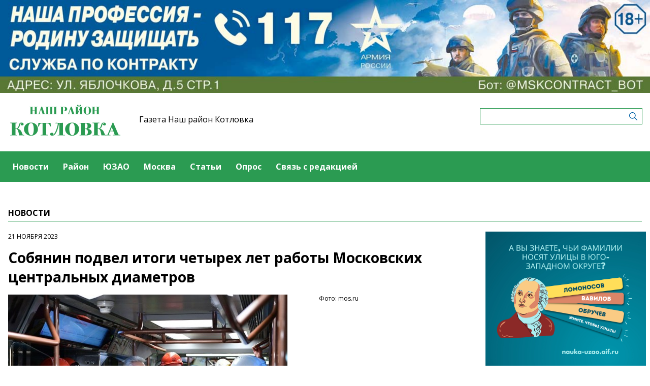

--- FILE ---
content_type: text/html; charset=UTF-8
request_url: https://kotlovkamedia.ru/news/sobyanin-podvel-itogi-cetyrex-let-raboty-moskovskix-centralnyx-diametrov
body_size: 5081
content:
<!-- common template !-->


<!doctype html>
<html lang="en" class="kotlovkamedia">
<head>
    <meta charset="UTF-8">
    <title>Котловка - Собянин подвел итоги четырех лет работы Московских центральных диаметров</title>
    <link rel="shortcut icon" href="/images/favicon.ico">
    <link rel="icon" href="/images/favicon.ico">
    <link rel="preconnect" href="https://fonts.gstatic.com">
    <link href="https://fonts.googleapis.com/css2?family=Open+Sans:ital,wght@0,400;0,700;1,400;1,700&display=swap" rel="stylesheet">
    <link rel="stylesheet" href="/css/app.css?id=447e163bbbfe3fc7b64a">

    <script type="text/javascript">
        window.appModules = [];
    </script>
        <meta name="viewport" content="width=device-width, user-scalable=no, initial-scale=1.0, maximum-scale=1.0, minimum-scale=1.0" >

    <meta name="keywords" content="транспорт, развитие, электрический, метро, трамваи, электробусы, мцд, бкл, мкд">
    <meta name="description" content="Интернет-газета района Котловка ЮЗАО г.Москвы">
    <meta name="title" content="Котловка - Собянин подвел итоги четырех лет работы Московских центральных диаметров">
    <meta property="og:title" content="Котловка - Собянин подвел итоги четырех лет работы Московских центральных диаметров"/>
    <meta property="og:description" content="Мэр Москвы, Сергей Собянин, сообщил своем Telegram-канале, что на Московских центральных диаметрах (МЦД) пассажиры совершили более 725 миллионов поездок за последние четыре года."/>
    <meta property="og:image" content="https://mosmedia-s3.aif.ru/entity/000/707/illustration_largeimage_027fc401697741efeb0f75d149015128.jpg"/>
    <meta property="og:url" content="https://kotlovkamedia.ru/news/sobyanin-podvel-itogi-cetyrex-let-raboty-moskovskix-centralnyx-diametrov"/>
    <meta property="og:type" content="article"/>
    <meta name="csrf-token" content="MJ3qjQhb6zbvt8d4wp2OzN0C6NDjjLz7O6gGifxE">

    <meta name="yandex-verification" content="0c83ad202cf85c52" />
    <script src="https://yastatic.net/pcode/adfox/loader.js" crossorigin="anonymous"></script>
</head>
<body class="">
    <div class="wrapper">
        <div class="header-banner">
    <center>
<!--AdFox START-->
<!--aif_direct-->
<!--Площадка: UZAO / * / *-->
<!--Тип баннера: UZAO: перетяжка-->
<!--Расположение: верх страницы-->
<div id="adfox_163524376630356679"></div>
<script>
    window.yaContextCb.push(()=>{
        Ya.adfoxCode.create({
            ownerId: 249933,
            containerId: 'adfox_163524376630356679',
            params: {
                pp: 'g',
                ps: 'esbt',
                p2: 'hjuu',
                puid1: ''
            }
        })
    })
</script>

<a href="/zashhishhat-rodinu" target="_self"><img alt="" src="https://na-zapade-mos.ru/files/data/banns/zr_zkz.jpg" target="_self" style="width: 100%; height: auto; border: 0px; vertical-align: middle; max-width: 100%;"></a>
</center>
</div>

<header class="header">
        <div class="top clearfix">
                <a class="logo" href="/">
            <img src="/images/logos/kotlovkamedia.png" />
        </a>
                <a class="media-name" href="/">Газета Наш район Котловка</a>
        <form action="https://kotlovkamedia.ru/search" class="search-form">
            <input type="text" class="search-input" name="query" value="" />
        </form>
    </div>
</header>

<nav class="menu">
    <div class="burger">
        <span class="burger__line"></span>
        <span class="burger__line"></span>
        <span class="burger__line"></span>
    </div>
    <ul>
                <li>
            <a href="/news"  id="26" nickname="news" class="active nav-main__link">Новости</a>
        </li>
                <li>
            <a href="/rayon"  id="98" nickname="rayon" class="nav-main__link">Район</a>
        </li>
                <li>
            <a href="/uzao"  id="99" nickname="uzao" class="nav-main__link">ЮЗАО</a>
        </li>
                <li>
            <a href="/moscow"  id="100" nickname="moscow" class="nav-main__link">Москва</a>
        </li>
                <li>
            <a href="/article"  id="27" nickname="article" class="nav-main__link">Статьи</a>
        </li>
                <li>
            <a href="/#poll"  id="29" nickname="#poll" class="nav-main__link">Опрос</a>
        </li>
                <li>
            <a href="/#contact"  id="30" nickname="#contact" class="nav-main__link">Связь с редакцией</a>
        </li>
            </ul>
</nav>
        <main class="content">
        
    <section class="article-page">
        <header class="section-header">
            <h3>Новости</h3>
        </header>
        <div class="aside-layout">
            <div class="main-col">
                <article class="article">
                    <time class="article__time">21 ноября 2023</time>
                    <h1>Собянин подвел итоги четырех лет работы Московских центральных диаметров</h1>

                                            <div class="photo-block">
                            <div class="photo-share">
                                                                    <div class="photo-sign">Фото: mos.ru</div>
                                                                    
                            </div>
                            <div class="article__photo">
                                <img src="https://mosmedia-s3.aif.ru/entity/000/707/illustration_largeimage_027fc401697741efeb0f75d149015128.jpg" alt="Собянин подвел итоги четырех лет работы Московских центральных диаметров" />
                            </div>
                        </div>
                    
                    <div class="article_text">
                        <p><strong>Мэр Москвы&nbsp;Сергей Собянин&nbsp;сообщил своем Telegram-канале, что на Московских центральных диаметрах (МЦД) пассажиры совершили более 725 миллионов поездок за последние четыре года.</strong></p>

<p>Собянин рассказал, что после запуска МЦД-3 и МЦД-4 в этом году, жителям столицы стали доступны еще 74 станции, новые прямые маршруты и бесплатные пересадки на МЦК, метро и другие диаметры. Он подчеркнул, что это значительно разгрузило соседние линии метро, а также сделало территории у станций МЦД более привлекательными для проживания и работы.</p>

<p>Собянин также отметил завершение интеграции железнодорожных направлений с Московским центральным кольцом в столице и сообщил о текущем строительстве новых московских городских вокзалов МЦД &ndash; Митьково и Петровско-Разумовская. Кроме того, он упомянул о реконструкции станций Беговая, Рижская, Малино и Курского вокзала в городе.</p>

<p>&laquo;До конца 2024 года полностью обновим подвижной состав третьего диаметра, а к концу 2025 года &ndash; и четвертого&raquo;, &ndash; резюмировал Сергей Собянин.</p>
                    </div>
                </article>

                <section class="last-news-block">
    <header class="section-header">
        <h3>Последние новости</h3>
    </header>
    <ul class="last-news">
                <li>
            <a href="/news/v-sp-kotlovka-centra-atlant-proidut-otkrytye-sorevnovaniya-po-dartsu-dlya-starsego-pokoleniya">В СП «Котловка» центра «Атлант» пройдут открытые соревнования по дартсу для старшего поколения</a>
        </li>
                <li>
            <a href="/news/v-rossii-izmenilsya-poryadok-vzyskaniya-nalogovoi-zadolzennosti-s-fiziceskix-lic">В России изменился порядок взыскания налоговой задолженности с физических лиц</a>
        </li>
                <li>
            <a href="/news/v-kotlovke-po-renovacii-postroyat-novyi-ziloi-kompleks-s-parkingom">В Котловке по реновации построят новый жилой комплекс с паркингом</a>
        </li>
                <li>
            <a href="/news/ucenik-skoly-626-stal-laureatom-mezdunarodnogo-konkursa-zimnyaya-skazka">Ученик школы №626 стал лауреатом международного конкурса «Зимняя сказка»</a>
        </li>
                <li>
            <a href="/news/budushhie-spasateli-pomogli-ocistit-kotlovku-ot-snega">Будущие спасатели помогли очистить Котловку от снега</a>
        </li>
                <li>
            <a href="/news/koncert-kamernoi-muzyki-proidet-v-galeree-nagornaya-18-yanvarya">Концерт камерной музыки пройдет в галерее «Нагорная» 18 января</a>
        </li>
                <li>
            <a href="/news/dnk-test-i-telefonnye-mosenniki-rukovoditel-sledstvennogo-upravleniya-po-yuzao-rasskazal-ob-itogax-raboty">ДНК-тест и телефонные мошенники. Руководитель следственного управления по ЮЗАО рассказал об итогах работы</a>
        </li>
                <li>
            <a href="/news/zimnyaya-gostinaya-zaversila-prazdnicnyi-sezon-v-sp-kotlovka-centra-atlant">«Зимняя гостиная» завершила праздничный сезон в СП «Котловка» центра «Атлант»</a>
        </li>
                <li>
            <a href="/news/v-skole-626-startovala-blagotvoritelnaya-akciya-dobryi-moidodyr">В школе №626 стартовала благотворительная акция «Добрый Мойдодыр»</a>
        </li>
                <li>
            <a href="/news/v-kotlovke-sostoitsya-interaktivnyi-prazdnik-na-katke-16-yanvarya">В Котловке состоится интерактивный праздник на катке 16 января</a>
        </li>
            </ul>
</section>
            </div>

            <aside class="bnr-col">
    <center>

<a href="https://nauka-uzao.aif.ru/" target="_blank">
<img src="https://mosmedia-s3.aif.ru/upload/kRdO0hPsRNitDs8g2OncyLvcLq1LPRZP76K8LCws.png" alt="" style="width: 100%; height: auto; border: 0px; vertical-align: middle; max-width: 100%;" />
</a>

<!--AdFox START-->
<!--aif_direct-->
<!--Площадка: UZAO / * / *-->
<!--Тип баннера: UZAO: правая колонка 1-->
<!--Расположение: верх страницы-->
<div id="adfox_163524401851094886"></div>
<script>
    window.yaContextCb.push(()=>{
        Ya.adfoxCode.create({
            ownerId: 249933,
            containerId: 'adfox_163524401851094886',
            params: {
                pp: 'g',
                ps: 'esbt',
                p2: 'hjuv',
                puid1: ''
            }
        })
    })
</script>



<!--AdFox START-->
<!--aif_direct-->
<!--Площадка: UZAO / * / *-->
<!--Тип баннера: UZAO: правая колонка 2-->
<!--Расположение: верх страницы-->
<div id="adfox_163524407403817572"></div>
<script>
    window.yaContextCb.push(()=>{
        Ya.adfoxCode.create({
            ownerId: 249933,
            containerId: 'adfox_163524407403817572',
            params: {
                pp: 'g',
                ps: 'esbt',
                p2: 'hjuw',
                puid1: ''
            }
        })
    })
</script>


<br />

<!--AdFox START-->
<!--aif_direct-->
<!--Площадка: UZAO / * / *-->
<!--Тип баннера: UZAO: правая колонка 3-->
<!--Расположение: верх страницы-->
<div id="adfox_163524409029544867"></div>
<script>
    window.yaContextCb.push(()=>{
        Ya.adfoxCode.create({
            ownerId: 249933,
            containerId: 'adfox_163524409029544867',
            params: {
                pp: 'g',
                ps: 'esbt',
                p2: 'hjux',
                puid1: ''
            }
        })
    })
</script>


<!--AdFox START-->
<!--aif_direct-->
<!--Площадка: UZAO / * / *-->
<!--Тип баннера: UZAO: правая колонка 4-->
<!--Расположение: верх страницы-->
<div id="adfox_163524410155531753"></div>
<script>
    window.yaContextCb.push(()=>{
        Ya.adfoxCode.create({
            ownerId: 249933,
            containerId: 'adfox_163524410155531753',
            params: {
                pp: 'g',
                ps: 'esbt',
                p2: 'hjuy',
                puid1: ''
            }
        })
    })
</script>


<br>

<a href="https://ikc-gin.ru/" target="_blank">
<img src="https://mosmedia-s3.aif.ru/upload/ijirWYyJc4R1KUGzmHf6LnBrkLuaSyUE0r4MT54g.jpg" alt="" style="width: 100%; height: auto; border: 0px; vertical-align: middle; max-width: 100%;" />
</a>

</center>
</aside>
        </div>
    </section>

        </main>
        <footer class="footer">
        <p>Сетевое издание «Наш район Котловка»</p>
                <p>Зарегистрировано в Федеральной службе по надзору в сфере связи, информационных технологий и массовых коммуникаций. Свидетельство о регистрации СМИ: ЭЛ № ФС 77 - 78110 от 06.04.2020</p>
                <p>Учредитель: Управа района Котловка города Москвы</p>
                <p>Главный редактор: Аристархова Ольга Владимировна</p>
                <p>Телефон редакции: +7(499) 123-95-77</p><div class="age16">16+</div>
</footer>
    </div>
    <!-- Yandex.Metrika counter -->
<script type="text/javascript"> (function (m, e, t, r, i, k, a) {
        m[i] = m[i] || function () {
            (m[i].a = m[i].a || []).push(arguments)
        };
        m[i].l = 1 * new Date();
        k = e.createElement(t), a = e.getElementsByTagName(t)[0], k.async = 1, k.src = r, a.parentNode.insertBefore(k, a)
    })(window, document, "script", "https://mc.yandex.ru/metrika/tag.js", "ym");
    ym(28501106, "init", {clickmap: true, trackLinks: true, accurateTrackBounce: true}); </script>
<noscript>
    <div><img src="https://mc.yandex.ru/watch/28501106" style="position:absolute; left:-9999px;" alt=""/></div>
</noscript> <!-- /Yandex.Metrika counter -->
<script src="/js/app.js?id=59940d9e7d2d960246f5"></script>
<script type="text/javascript">
    $(function(){
        $('body').mosmedia();
    });
</script>
</body>
</html>
